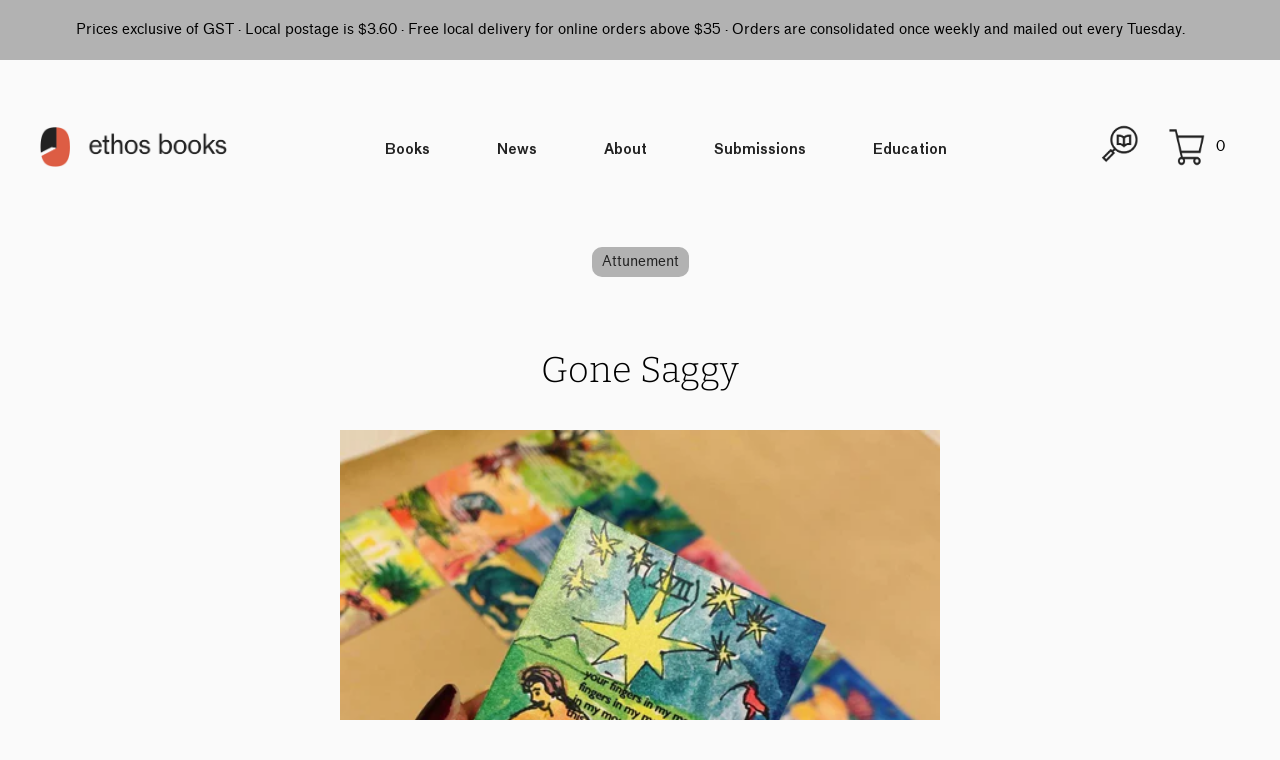

--- FILE ---
content_type: text/css
request_url: https://www.ethosbooks.com.sg/cdn/shop/t/18/assets/main.css?v=89475211790751998551645433292
body_size: 995
content:
@font-face{font-family:Standard Book;src:url(Standard-Book-Italic.eot);src:url(Standard-Book-Italic.eot?#iefix) format("embedded-opentype"),url(Standard-Book-Italic.woff2) format("woff2"),url(Standard-Book-Italic.woff) format("woff"),url(Standard-Book-Italic.ttf) format("truetype"),url(Standard-Book-Italic.svg#Standard-Book-Italic) format("svg");font-weight:400;font-style:italic;font-display:swap}@font-face{font-family:Standard Book;src:url(StandardBook-Regular.eot);src:url(StandardBook-Regular.eot?#iefix) format("embedded-opentype"),url(StandardBook-Regular.woff2) format("woff2"),url(StandardBook-Regular.woff) format("woff"),url(StandardBook-Regular.ttf) format("truetype"),url(StandardBook-Regular.svg#StandardBook-Regular) format("svg");font-weight:400;font-style:normal;font-display:swap}@font-face{font-family:Bitter;src:url(Bitter-Medium.eot);src:url(Bitter-Medium.eot?#iefix) format("embedded-opentype"),url(Bitter-Medium.woff2) format("woff2"),url(Bitter-Medium.woff) format("woff"),url(Bitter-Medium.ttf) format("truetype"),url(Bitter-Medium.svg#Bitter-Medium) format("svg");font-weight:500;font-style:normal;font-display:swap}@font-face{font-family:Bitter;src:url(Bitter-Light.eot);src:url(Bitter-Light.eot?#iefix) format("embedded-opentype"),url(Bitter-Light.woff2) format("woff2"),url(Bitter-Light.woff) format("woff"),url(Bitter-Light.ttf) format("truetype"),url(Bitter-Light.svg#Bitter-Light) format("svg");font-weight:300;font-style:normal;font-display:swap}@font-face{font-family:Bitter;src:url(Bitter-Regular.eot);src:url(Bitter-Regular.eot?#iefix) format("embedded-opentype"),url(Bitter-Regular.woff2) format("woff2"),url(Bitter-Regular.woff) format("woff"),url(Bitter-Regular.ttf) format("truetype"),url(Bitter-Regular.svg#Bitter-Regular) format("svg");font-weight:400;font-style:normal;font-display:swap}@font-face{font-family:Standard;src:url(Standard-BoldItalic.eot);src:url(Standard-BoldItalic.eot?#iefix) format("embedded-opentype"),url(Standard-BoldItalic.woff2) format("woff2"),url(Standard-BoldItalic.woff) format("woff"),url(Standard-BoldItalic.ttf) format("truetype"),url(Standard-BoldItalic.svg#Standard-BoldItalic) format("svg");font-weight:700;font-style:italic;font-display:swap}@font-face{font-family:Standard;src:url(Standard-Bold.eot);src:url(Standard-Bold.eot?#iefix) format("embedded-opentype"),url(Standard-Bold.woff2) format("woff2"),url(Standard-Bold.woff) format("woff"),url(Standard-Bold.ttf) format("truetype"),url(Standard-Bold.svg#Standard-Bold) format("svg");font-weight:700;font-style:normal;font-display:swap}html{scroll-behavior:smooth}body{background-color:#fafafa;padding:0;margin:0;width:100vw;font-family:Standard Book;font-size:14px;font-weight:200;line-height:20px}@media only screen and (min-width: 1400px){.body{font-size:16px;line-height:26px}}@media only screen and (min-width: 2000px){.body{font-size:20px;line-height:28px}}.book_cover_img{height:340px;width:100%;object-fit:contain}label{font-family:Standard Book;margin:2px;color:#222}p,strong,span,li,a,em{font-family:Standard Book;font-weight:200;margin-top:2px;margin-bottom:2px;text-decoration:none}a{border-radius:5px}a.white{color:#fafafa}a.white:hover{background-color:#fafafa;color:#222}p.white{color:#fafafa}.bold{font-family:Standard}button{font-family:Standard Book}h1{font-family:Bitter;font-style:normal;font-weight:300;width:auto;font-size:36px;line-height:40px;margin:0}h1.white{color:#fafafa}h2{font-family:Standard Book;font-style:normal;font-weight:400;font-size:18px;text-transform:uppercase;width:auto}h2.white{color:#fafafa}h3{font-family:Bitter;font-style:normal;font-weight:300;width:auto;text-align:center}@media only screen and (min-width: 2000px){h3{font-size:30px;line-height:30px}h2{font-size:40px;line-height:50px}h1{font-size:50px;line-height:60px}}@media only screen and (max-width: 800px){h1,h2,h3{text-align:center}h1{font-size:25px;line-height:30px}p,label,span,a,button,li,strong,em{text-align:center;word-break:break-word}}.featured_collection{padding:40px 20px}@media only screen and (max-width: 800px){.featured_collection{display:flex;flex-direction:column;justify-content:center;align-items:stretch;padding:20px}}@media only screen and (min-width: 2000px){.featured_collection{padding:2vw}}.collection_title_margin{margin-bottom:20px;padding:10px;display:flex;flex-direction:column;align-items:center;justify-content:center}@media only screen and (max-width: 800px){.collection_title_margin{padding:20px;width:auto;margin-bottom:10px}}.featured_collection_books_gallery{margin-bottom:40px}.ethos_button{padding:15px 60px;border-radius:10px;background-color:#dd5d44;color:#fafafa;cursor:pointer;white-space:nowrap;align-self:center;transition:.2s}.ethos_button.small{padding:10px 15px}@media only screen and (max-width: 800px){.ethos_button{padding:10px 40px}.ethos_button.small{padding:8px 12px}}@media only screen and (min-width: 2000px){.ethos_button.small{margin:1vw;padding:1vw 1.5vw}.ethos_button{margin:1vw;padding:1vw 2vw;border-radius:1vw}}.button_light_orange{background-color:#f3c6be;color:#a64633}.ethos_button:hover{background-color:#222;color:#fafafa;opacity:80%;transform:scale(1.015)}.ethos_button:active{background-color:#222;color:#fafafa}.button_blue{background-color:#b9d4da;color:#222}.button_blue:hover{background-color:#2a5863;color:#fafafa}.button_grey{background-color:#e5e5e5;color:#222}.button_grey:hover{background-color:#575757;color:#fafafa}.button_blank{background-color:#fafafa;color:#636363}.ethos_input{border-radius:10px;color:#a64633;font-family:Standard Book;border-style:solid;border-width:2px;border-color:#a64633;text-align:center;background-color:#fff0;padding:15px 20px}@media only screen and (max-width: 800px){.ethos_input{padding:10px 15px}}@media only screen and (min-width: 2000px){.ethos_input{font-size:20px;padding:1vw;border-radius:1vw;margin:.5vw;min-width:1vw;min-height:1vw}}.grey_input{background-color:#fff0;border-color:#222;border-width:2px;color:#222}.grey_input::placeholder{color:#222}.ethos_input::placeholder{font-family:Standard Book}.books_gallery_div{display:flex;flex-direction:column;justify-content:stretch;align-items:stretch}.books_slider{display:flex;flex-direction:row;justify-content:center;align-items:inherit;flex-wrap:wrap;width:100%}@media only screen and (max-width: 800px){.books_slider{flex-direction:column;justify-content:stretch;align-items:stretch}}.previous_next{display:flex;flex-direction:row;justify-content:space-between}.tag{padding:10px 15px;border-radius:10px;background-color:#2a5863;color:#fafafa;margin:5px;width:auto;flex-wrap:nowrap;white-space:nowrap;cursor:pointer;text-decoration:none;transition:.15s}.tag.small{background-color:#b2b2b2;color:#222;padding:5px 10px;margin:3px}.tag:hover{background-color:#b9d4da;color:#222}@media only screen and (min-width: 2000px){.tag{padding:1vw 1.5vw;border-radius:1vw;margin:.5vw}.tag.small{padding:1vw;margin:1vw}}@media only screen and (max-width: 800px){.tag{border-radius:10px;background-color:#2a5863;color:#fafafa;margin:5px;width:auto;flex-wrap:nowrap;white-space:nowrap;cursor:pointer;padding:5px 10px}}.fiction{background-color:#e788a0;color:#222}.fiction:hover{background-color:#cd5e78;color:#fafafa}.creative_non_fiction{background-color:#f3c37c;color:#222}.creative_non_fiction:hover{background-color:#e4ac58;color:#fafafa}.non_fiction{background-color:#70b8e7;color:#222}.non_fiction:hover{background-color:#5098d7;color:#fafafa}.poetry{background-color:#88aca0;color:#222}.poetry:hover{background-color:#608678;color:#fafafa}.header_link{font-family:Standard;text-decoration:none;transition:.1s;padding:10px 10px 5px;border-radius:5px}.black{color:#222}.black:hover{background-color:#222;color:#fafafa}.white{color:#fafafa}@media only screen and (max-width: 800px){.header_link{font-family:Standard Book;margin-bottom:15px}}.news_arrow{width:30px;height:30px;padding:2px;cursor:pointer;object-fit:contain}@media only screen and (min-width: 2000px){.news_arrow{width:50px;height:50px;padding:10px}}.arrow{width:25px;height:25px;object-fit:contain}.subtitle{font-family:Standard;font-style:normal;font-weight:400;width:auto;text-align:center}.book_discount{padding:10px}.read_more_div{display:flex;flex-direction:column;align-items:center;justify-content:center;padding:40px}@media only screen and (max-width: 800px){.read_more_div{padding:20px}}.out_of_stock{padding:10px;margin:5px;font-family:Standard}.blog_articles_section{display:flex;flex-direction:column;justify-content:stretch;align-items:stretch;padding:40px}@media only screen and (max-width: 800px){.blog_articles_section{padding:20px}}@media only screen and (min-width: 2000px){.blog_articles_section{padding:2vw}}.articles_gallery{display:flex;flex-direction:row;justify-content:center;align-items:stretch;padding-left:1%;padding-right:1%;flex-wrap:wrap}@media only screen and (max-width: 800px){.articles_gallery{flex-direction:column;justify-content:stretch;align-items:stretch;padding:0}}
/*# sourceMappingURL=/cdn/shop/t/18/assets/main.css.map?v=89475211790751998551645433292 */


--- FILE ---
content_type: text/javascript
request_url: https://www.ethosbooks.com.sg/cdn/shop/t/18/assets/app.js?v=152555879274252732241648721496
body_size: 530
content:
function formatted_price(price){var number=Number(price);return isFloat(number)==!1?(parseFloat(price).toFixed(2)/Math.pow(10,2)).toFixed(2).toString():price}var countDecimals=function(value){return Math.floor(value)===value?0:value.toString().split(".")[1].length||0};function isInt(n){return Number(n)===n&&n%1===0}function isFloat(n){return Number(n)===n&&n%1!==0}function add_to_cart_generic(variant,quantity,callback){var items={items:[{quantity:quantity,id:variant}]},result=fetch("/cart/add.js",{method:"POST",headers:{Accept:"application/json","Content-Type":"application/json"},body:JSON.stringify(items)}).then(function(response){return response.json()}).then(function(data){return data}).catch(function(error){console.error("Error:",error)}).then(function(result2){update_cart_count(),callback()})}function get_cart(){return fetch("/cart.js").then(function(response){return response.json()}).then(function(data){return data})}function render_book_thumbnail(product,small,show_price){var book_link=document.createElement("a");book_link.className="book",book_link.href=product.url;var book_price_div=document.createElement("div");book_price_div.className="book_thumbnail_price_div";var img_div=document.createElement("div");img_div.className="book_img_div",img_div.style.marginBottom="5px",small==!0&&(img_div.className="book_img_div small");var img=document.createElement("img");if(img.className="thumbnail_image",product.featured_image.url==null?img.src=product.featured_image:img.src=product.featured_image.url,img_div.appendChild(img),console.log(show_price,"SHOW PRICE"),show_price!=!1)for(var key in product.variants){var variant=product.variants[key],price=document.createElement("P");price.className="book_price",price.id="book_price_paragraph",price.innerHTML=variant.title+"&nbsp;<span class='money'>$"+formatted_price(variant.price)+"SGD</span>",variant.compare_at_price!=null&&(price.innerHTML+="  <span style='text-decoration: line-through'>$"+formatted_price(variant.compare_at_price)+"SGD</span>"),book_price_div.appendChild(price)}var book_title=document.createElement("P");return book_title.innerHTML=product.title,book_price_div.appendChild(book_title),book_link.appendChild(img_div),book_link.appendChild(book_price_div),book_link}function add_to_cart(variant_id){var quantity=document.getElementById("quantity".concat(variant_id)).value,items={items:[{quantity:parseInt(quantity),id:variant_id}]},result=fetch("/cart/add.js",{method:"POST",headers:{Accept:"application/json","Content-Type":"application/json"},body:JSON.stringify(items)}).then(function(response){return response.json()}).then(function(data){return data}).catch(function(error){console.error("Error:",error)}).then(function(result2){document.getElementById("add_to_cart_button".concat(variant_id)).innerHTML="Products added ("+quantity+")",update_popup_value!=null&&get_cart().then(function(cart){update_popup_value(cart)}),update_cart_count()})}var quickview=!1;function show_quickview(e,id){document.getElementById(id.concat("_quickview")).style.display="",document.getElementById(id.concat("_thumbnail")).style.cursor="default",document.getElementById(id.concat("_thumbnail")).onclick=function(){return!1}}function hide_quickview(e,id){document.getElementById(id.concat("_quickview")).style.display="none",document.getElementById(id.concat("_thumbnail")).onclick=null}function close_quickview(e,id){document.getElementById(id.concat("_quickview")).style.display="none",document.getElementById(id.concat("_thumbnail")).style.cursor="pointer",setTimeout(function(){document.getElementById(id.concat("_thumbnail")).onclick=null},500),e.preventDefault()}function quickview_add_to_cart(e,variant_id){document.getElementById(variant_id.concat("_add_to_cart")).innerHTML="Adding to cart..";function callback(){document.getElementById(variant_id.concat("_add_to_cart")).innerHTML="Added to cart!"}add_to_cart_generic(variant_id,1,callback)}function open_product_page(url){window.location=url}function show_quickview_hint(e,book_id){document.getElementById(book_id.concat("_hint")).style.display="flex"}function hide_quickview_hint(e,book_id){document.getElementById(book_id.concat("_hint")).style.display="none"}function clear_tags(search_params){var path=window.location.pathname.split("/"),new_path=path[0]+"/"+path[1]+"/"+path[2];window.location.href=window.location.origin+new_path+"?"+search_params}function remove_tag_filter(url){var path=window.location.pathname.split("/"),tags_string=path[path.length-1],path_cleared=window.location.pathname.replace(tags_string,""),tags=[];tags_string.includes("+")?tags=tags_string.split("+"):tags=[tags_string];var index=tags.indexOf(url);index>-1&&tags.splice(index,1);var new_path=path[0]+"/"+path[1]+"/"+path[2]+"/";if(tags.length>0){for(var tag_index in tags){var tag=tags[tag_index];new_path+=tag,tag_index<tags.length-1&&(new_path+="+")}window.location.pathname=new_path}else window.location.pathname=new_path}function add_tag_filter(tag){if(window.location.pathname.includes("collections")){var path=window.location.pathname.split("/");console.log("add_tag_filter"),console.log(window.location.href),window.location.href.includes("+")?(console.log("location includes +"),window.location.href=window.location.origin+window.location.pathname+"+"+tag):(console.log("location does not include +"),window.location.href=window.location.origin+window.location.pathname+"+"+tag)}}
//# sourceMappingURL=/cdn/shop/t/18/assets/app.js.map?v=152555879274252732241648721496
